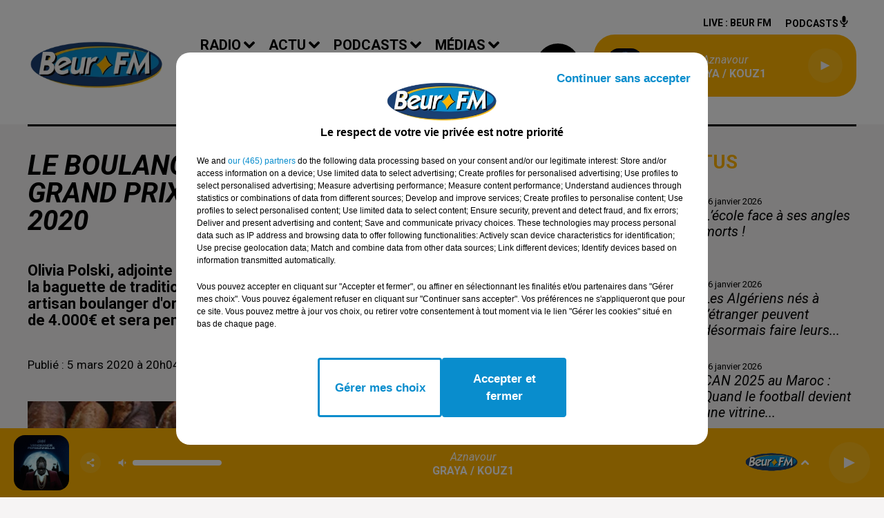

--- FILE ---
content_type: text/html; charset=utf-8
request_url: https://www.beurfm.net/news/le-boulanger-taieb-sahal-laureat-du-grand-prix-de-la-meilleure-baguette-2020-21113
body_size: 15672
content:
<!DOCTYPE html><html lang="fr"><head><meta charSet="utf-8"/><meta name="viewport" content="width=device-width,initial-scale=1.0"/><link rel="shortcut icon" type="image/x-icon" href="/favicon.ico"/><link rel="icon" type="image/x-icon" href="/favicon.ico"/><meta name="robots" content="max-snippet:-1, max-image-preview:large, max-video-preview:-1"/><script type="text/javascript" src="https://common.lesindesradios.fr/tc_LesIndesRadios_web_header.js" charSet="utf-8"></script><script type="text/javascript"> 

                    // Environment
                     var tc_vars = new Array();
                     var tc_array_events = new Array();
                     tc_vars["radio_id"] = '';
                    
                     window.tc_vars =
                      {
                        env_template: 'homepage',
                        env_work: 'PROD',
                        env_country: 'FR',
                        env_language: 'FR',
                        env_device: 'd',
                        env_currency: 'EUR',
                        // Website tree structure
                        page_name : "App load",
                        site_Id : 5608,
                        id_container : 'a5cc0b7b-4f9d-4e99-8884-ef2753293aba',
                        user_logged: 'no',
                        user_id: '',
                        user_type: '',
                        user_email: '',
                        radio_id:'',
                        id_reservation: '',
                        type_reservation: '',
                        ville_reservation: '',
                        date_reservation: '',
                        etablissement: '',
                        nom_espace: '',
                        quantite_siege: '',
                        creneau_reservation: '',
                        service_supplementaire: '',
                        unitprice_tf: '',
                        unitprice_ati: '',
                        totalprice_tf: '',
                        totalprice_ati: ''
                      };
                  
                      </script><meta name="description" content="BEUR FM : Retrouvez toute l&#x27;actualité du moment !"/><meta name="keywords" content="actualités,news,infos"/><title>Le boulanger Taïeb Sahal, lauréat du Grand prix de la meilleure baguette 2020</title><link href="https://www.beurfm.net/news/le-boulanger-taieb-sahal-laureat-du-grand-prix-de-la-meilleure-baguette-2020-21113" rel="canonical"/><meta property="twitter:title" content="Le boulanger Taïeb Sahal, lauréat du Grand prix de la meilleure baguette 2020"/><meta property="og:title" content="Le boulanger Taïeb Sahal, lauréat du Grand prix de la meilleure baguette 2020"/><meta property="og:url" content="https://www.beurfm.net/news/le-boulanger-taieb-sahal-laureat-du-grand-prix-de-la-meilleure-baguette-2020-21113"/><meta property="og:description" content="Olivia Polski, adjointe à la Maire de Paris, a présidé ce jeudi le jury du Grand prix de la baguette de tradition française. Le lauréat 2020 est Monsieur Taieb SAHAL, artisan boulanger d&#x27;origine tunisienne du 17ème arrondissement. Il recevra un prix de 4.000€ et sera pendant un an le fournisseur officiel du Palais de l&#x27;Élysée."/><meta property="twitter:description" content="Olivia Polski, adjointe à la Maire de Paris, a présidé ce jeudi le jury du Grand prix de la baguette de tradition française. Le lauréat 2020 est Monsieur Taieb SAHAL, artisan boulanger d&#x27;origine tunisienne du 17ème arrondissement. Il recevra un prix de 4.000€ et sera pendant un an le fournisseur officiel du Palais de l&#x27;Élysée."/><meta property="twitter:card" content="summary"/><meta property="og:type" content="article"/><meta property="twitter:image:alt" content=""/><meta property="og:image:alt" content=""/><meta property="twitter:image" content="https://medias.lesindesradios.fr/t:app(web)/t:r(unknown)/filters:format(jpeg)/radios/beurfm/importrk/news/original/5e6213714dc322.45051200.jpg"/><meta property="og:image" content="https://medias.lesindesradios.fr/t:app(web)/t:r(unknown)/filters:format(jpeg)/radios/beurfm/importrk/news/original/5e6213714dc322.45051200.jpg"/><meta name="og:image:width" content="549"/><meta name="next-head-count" content="17"/><style><meta name="google-site-verification" content="qtgXe08ecOBIvGCT8OeCY8SwqKVCFh05uB2vMFlTP6c" /></style><link rel="stylesheet" type="text/css" href="/css/Statics2.css"/><link rel="stylesheet" type="text/css" href="/css/swiper-bundle.min.css"/><link href="/dynamics/8c3ppd0pe/styles.css" rel="stylesheet" media="all"/><script>var apidata = {"radio":{"alias":"beurfm","atId":628558,"background":null,"favicon":"https://bocir-medias-prod.s3.fr-par.scw.cloud/radios/beurfm/images/favicon.ico","fixedPlayer":false,"id":"ImVpS4HZA3","logoPosition":"left","maintenance":false,"metaDescription":"Beur FM","name":"BEUR FM","neoWinnerData":null,"pages":{"archive":"hfylR6jwdY","lateralMenu":null,"playerExterne":null,"siteMap":"OK1eVBxo6Y"},"playerPosition":["header","footer"],"primaryHost":"www.beurfm.net","radioFooterLogo":"https://bocir-medias-prod.s3.fr-par.scw.cloud/radios/beurfm/images/footerLogo.png","radioLogo":"https://bocir-medias-prod.s3.fr-par.scw.cloud/radios/beurfm/images/logo.png","robotsUrl":"https://www.beurfm.net/sitemap.xml\n","structure":{"header":{"logo":"left","menuHasRadios":null,"menuSide":"left","minimized":{"active":true,"onScroll":true},"sticky":true},"player":{"bottom":{"active":true,"hasBroadcast":false,"hideOnScroll":null,"sticky":true},"externalParameters":null,"hasDetails":false,"top":{"active":true,"simpleButtons":null}},"radioGroup":null,"rossel":null},"theme":{"blockTitleFont":null,"darkColors":{"background":"#000000","muted":"#ffffff","text":"#ffffff"},"darkMode":false,"fontSizes":{"desktop":{"blockTitle":"2.6rem","chapo":"2.6rem","title":"6rem"},"mobile":{"blockTitle":"2.8rem","chapo":"2.6rem","title":"3.8rem"}},"footer":{"footerRadiosColor":null,"mainMenu":{"font":"roboto","fontSizes":{"desktop":"2rem","mobile":"2rem"},"italic":false,"menuColor":{"activeColor":"#000000","arrowColor":"#000000","hoverColor":"#ffffff","mainColor":"#FFB400"}},"secondMenu":{"font":"roboto","fontSizes":{"desktop":"1.5rem","mobile":"1.5rem"},"italic":false,"menuColor":{"activeColor":null,"arrowColor":null,"hoverColor":"#000000","mainColor":"#ffffff"}}},"footerColors":{"background":"#000000","muted":"#ffb400","text":"#ffffff"},"header":{"color":"#ffffff","menu":{"font":"roboto","fontSizes":{"desktop":"2rem","mobile":"2rem"},"italic":false,"menuColor":{"activeColor":"#000000","arrowColor":"#000000","hoverColor":"#000000","mainColor":"#000000"}},"splitLine":{"active":true,"color":"#000000","fullWidth":null}},"homepageFontSizes":null,"italicTitles":true,"lightColors":{"background":"#f6f4f4","muted":"#000000","text":"#000000"},"mainColor":"#000000","mainFont":"roboto","player":{"artistParameters":{"color":"#ffffff","font":"roboto","fontSize":"1.6rem"},"bar":{"color":"#ffffff","opacity":100},"mainColor":"#FFB400","titleParameters":{"color":"#ffffff","font":"roboto","fontSize":"1.4rem"}},"readMore":null,"readMoreFont":null,"rossel":null,"separators":null,"thumbnailBadgeFont":null,"thumbnailChipColor":null,"thumbnailResumeFont":null,"titlesFont":"roboto","titlesFontHomepage":null,"useMainColorForTitles":false},"timeZone":"Europe/Paris","titreSite":"Beur FM, bien plus qu'une radio ! Ecouter la radio en direct, podcasts, vidéos, actualité...","ts":"8c3ppd0pe","urls":{"appstore":"https://itunes.apple.com/fr/app/beur-fm/id1363090829?mt=8","facebook":"https://www.facebook.com/BeurFMOfficiel/","instagram":"https://www.instagram.com/beurfm_officiel/","playstore":"https://play.google.com/store/apps/details?id=com.audionowdigital.player.beurfm","twitter":"https://twitter.com/Beurfm","youtube":"https://www.youtube.com/user/beurfm"}},"menuMain":{"id":"c1UK6pF0fh","items":[{"id":"4iN2e0HF1o","label":"Magic Box","parentId":"LbCmQW0Wr4","target":"/jeux/magic-box"},{"id":"kJahdXLUsX","label":"La Matinale","parentId":"tpyvD4BhM5","target":"/pdocasts/la-matinale/1"},{"id":"RaAXf4vmUt","label":"A la une","parentId":"sOpDJX8p8r","target":"/actualites/a-la-une"},{"id":"vFFUgdQGn9","label":"Vidéos","parentId":"a9XepB4aXf","target":"/videos"},{"id":"VjQNiVZiEa","label":"Emissions","parentId":"c7dSVIw6W8","target":"/emissions"},{"id":"9yTKGjNAnc","label":"Equipe","parentId":"c7dSVIw6W8","target":"/equipe"},{"id":"e2t5sucmNq","label":"Algérie","parentId":"sOpDJX8p8r","target":"/actualites/algerie"},{"id":"JBeJXJfnsc","label":"Cliquez et gagnez","parentId":"LbCmQW0Wr4","target":"/jeux/cliquez-et-gagnez"},{"id":"yMkv4wqAGU","label":"Podcasts","parentId":"a9XepB4aXf","target":"/pdocasts/1"},{"id":"yn4Rk1sEyJ","label":"AVS","parentId":"tpyvD4BhM5","target":"/pdocasts/avs/1"},{"id":"90c6PVUFvG","label":"Happy Beur","parentId":"tpyvD4BhM5","target":"/pdocasts/happy-beur/1"},{"id":"hdTQWuvYHY","label":"Fréquences","parentId":"c7dSVIw6W8","target":"/frequences"},{"id":"PBO7uvl0GB","label":"Facebook","parentId":"a9XepB4aXf","target":"https://www.facebook.com/BeurFMOfficiel/"},{"id":"UpZfu6Eaax","label":"Maroc","parentId":"sOpDJX8p8r","target":"/actualites/maroc"},{"id":"Ac04RoMjBJ","label":"Tunisie","parentId":"sOpDJX8p8r","target":"/actualites/tunisie"},{"id":"G58cfT69Ud","label":"Titres diffusés","parentId":"c7dSVIw6W8","target":"/ckoi"},{"id":"RY0OwIYdfC","label":"YouTube","parentId":"a9XepB4aXf","target":"https://www.youtube.com/user/beurfm"},{"id":"tM7XZzWbEW","label":"Les Zinformés","parentId":"tpyvD4BhM5","target":"/pdocasts/les-zinformes/1"},{"id":"8IOs7HRrEz","label":"Sport","parentId":"sOpDJX8p8r","target":"/actualites/sport"},{"id":"PyTlgpZ05D","label":"Time Sport","parentId":"tpyvD4BhM5","target":"/pdocasts/time-sports/1"},{"id":"SpnmeHsVKY","label":"Instagram","parentId":"a9XepB4aXf","target":"https://www.instagram.com/beurfm_officiel/"},{"id":"NEP5Zl165z","label":"Twitter","parentId":"a9XepB4aXf","target":"https://twitter.com/beurfm"},{"id":"OlKgjZzeRP","label":"L'Islam au Présent","parentId":"tpyvD4BhM5","target":"/pdocasts/l-islam-au-present/1"},{"id":"PFk78729c1","label":"Cinéma","parentId":"sOpDJX8p8r","target":"/actualites/cinema"},{"id":"S12i7hCc1W","label":"Cuisine","parentId":"sOpDJX8p8r","target":"/actualites/cuisine"},{"id":"XwBuAkgzBg","label":"C'est Tout Droit","parentId":"tpyvD4BhM5","target":"/pdocasts/c-est-tout-droit/1"},{"id":"c7dSVIw6W8","label":"Radio","parentId":null,"target":"/emissions"},{"id":"NDY7mFqiO2","label":"Musique","parentId":"sOpDJX8p8r","target":"/actualites/musique"},{"id":"qJCBhRvuKY","label":"Voix au Chapitre","parentId":"tpyvD4BhM5","target":"/pdocasts/voix-au-chapitre/1"},{"id":"pacNav8Ixr","label":"Pronostics hippiques","parentId":"sOpDJX8p8r","target":"/actualites/pronostics-hippiques"},{"id":"sOpDJX8p8r","label":"Actu","parentId":null,"target":"/actualites/a-la-une"},{"id":"gx9Y9la3o9","label":"Studio B","parentId":"tpyvD4BhM5","target":"/pdocasts/studio-b/1"},{"id":"tpyvD4BhM5","label":"Podcasts","parentId":null,"target":"/pdocasts"},{"id":"a9XepB4aXf","label":"Médias","parentId":null,"target":"/videos/1"},{"id":"mE5lHjOcwr","label":"Awal Tamazgha","parentId":"tpyvD4BhM5","target":"/pdocasts/awal-tamazgha/1"},{"id":"LbCmQW0Wr4","label":"Jeux","parentId":null,"target":"/jeux/magic-box"},{"id":"GeQYIQe7cu","label":"Contact","parentId":null,"target":"/contact"},{"id":"NXRASrSwhu","label":"Les Grands Témoins","parentId":"tpyvD4BhM5","target":"/pdocasts/les-grands-temoins/1"},{"id":"cX8fEHkeQ7","label":"Fou de Sport","parentId":"tpyvD4BhM5","target":"/pdocasts/fou-de-sport/1"},{"id":"4exASl09r2","label":"L'inspiration au coeur","parentId":"tpyvD4BhM5","target":"/l-inspiration-au-coeur/1"}],"menuType":"MAIN"},"menuFooter":{"id":"tzRM4dVpVa","items":[{"id":"uMATHnHwFs","label":"Mentions légales","parentId":null,"target":"/mentions-legales"},{"id":"ZkKOOp6WjU","label":"Conditions Générales d'Utilisation","parentId":null,"target":"/conditions-generales-d-utilisation"},{"id":"C2gv3hmicZ","label":"Politique de confidentialité","parentId":null,"target":"/politique-de-confidentialite"},{"id":"cMh7yXecjB","label":"Politique Cookies","parentId":null,"target":"/politique-cookies"},{"id":"Mi0MnKxBR3","label":"Gestion des cookies","parentId":null,"target":"javascript:tC.privacy.showPrivacyCenter()"},{"id":"bQn9tdVYG1","label":"Plan du site","parentId":null,"target":"/plan-du-site"}],"menuType":"FOOTER"},"mode":"light","ENDPOINT":"/graphql","zones":[{"group":null,"id":"JMThV1WPb9","label":"BEUR FM","stream":{"altCover":null,"bd":"https://streams.lesindesradios.fr/play/radios/beurfm/GdKsvBx54q/any/60/rj70j.iouesbi4adpAOMjwiwvpTKHOt%2FuHegWek00zStowYVw%3D?format=sd","displayOnWebsite":true,"geofootprint":"49.44582378168691 1.827602832031232, 48.42830598868542 1.476040332031232, 48.242069580805996 2.607632128906232, 48.548449508761664 3.321743457031232, 49.27409329454004 3.294277636718732, 49.44582378168691 1.827602832031232","hasStartOver":false,"hd":"https://streams.lesindesradios.fr/play/radios/beurfm/GdKsvBx54q/any/60/rj70j.iouesbi4adpAOMjwiwvpTKHOt%2FuHegWek00zStowYVw%3D?format=hd","hls":"https://streams.lesindesradios.fr/play/radios/beurfm/GdKsvBx54q/any/60/rj70j.iouesbi4adpAOMjwiwvpTKHOt%2FuHegWek00zStowYVw%3D?format=hls","id":"GdKsvBx54q","idMds":"2174546520932614189","imageUrl":"https://bocir-medias-prod.s3.fr-par.scw.cloud/radios/beurfm/radiostream/GdKsvBx54q/vignette.png","label":"BEUR FM","parentId":null,"streamFormat":"Hd","type":"RADIO"}}],"webradios":[],"radiostreams":[{"altCover":null,"bd":"https://streams.lesindesradios.fr/play/radios/beurfm/GdKsvBx54q/any/60/rj70j.iouesbi4adpAOMjwiwvpTKHOt%2FuHegWek00zStowYVw%3D?format=sd","displayOnWebsite":true,"geofootprint":"49.44582378168691 1.827602832031232, 48.42830598868542 1.476040332031232, 48.242069580805996 2.607632128906232, 48.548449508761664 3.321743457031232, 49.27409329454004 3.294277636718732, 49.44582378168691 1.827602832031232","hasStartOver":false,"hd":"https://streams.lesindesradios.fr/play/radios/beurfm/GdKsvBx54q/any/60/rj70j.iouesbi4adpAOMjwiwvpTKHOt%2FuHegWek00zStowYVw%3D?format=hd","hls":"https://streams.lesindesradios.fr/play/radios/beurfm/GdKsvBx54q/any/60/rj70j.iouesbi4adpAOMjwiwvpTKHOt%2FuHegWek00zStowYVw%3D?format=hls","id":"GdKsvBx54q","idMds":"2174546520932614189","imageUrl":"https://bocir-medias-prod.s3.fr-par.scw.cloud/radios/beurfm/radiostream/GdKsvBx54q/vignette.png","label":"BEUR FM","parentId":null,"streamFormat":"Hd","type":"RADIO"}],"podcastsLink":"/page/les-podcasts-4","images":{"from":["https://bocir-prod-bucket","https://bocir-medias-prod"],"to":"https://medias.lesindesradios.fr"},"taggingData":{"radioIdCmp":628558,"headerCmp":"https://common.lesindesradios.fr/tc_LesIndesRadios_web_header.js","bodyCmp":"https://common.lesindesradios.fr/tc_LesIndesRadios_web_body.js","scriptCmp":null},"eventTypes":[{"id":"2vrkFGibaz","name":"Festival"},{"id":"aJ12q7gGN4","name":"Salon/Foire"},{"id":"AnrKnnsvFK","name":"Matchs Sportifs"},{"id":"bSfTbDV5PT","name":"Autre"},{"id":"CSGjqBRjRT","name":"Sport"},{"id":"F8vnMfo2w0","name":"Loto"},{"id":"fHL3OXAeKc","name":"Théâtre"},{"id":"h6QtWFmvTg","name":"Exposition"},{"id":"iZLWZswuHl","name":"Rallies"},{"id":"kd5nt1GhGw","name":"Kermesse"},{"id":"Ktk85c2Pgt","name":"Fête"},{"id":"kVSs4cI5Qv","name":"Défilé de mode"},{"id":"Nbyg2ko8dZ","name":"Brocante"},{"id":"nKvE4LPZvK","name":"Ateliers"},{"id":"oexf66jvgE","name":"Foires"},{"id":"r5ifJ78YOQ","name":"Concert"},{"id":"UGyjJA4qz1","name":"Courses pédestres"},{"id":"wk9Yu07DfH","name":"Conférences"}]};
</script><noscript data-n-css=""></noscript><script defer="" nomodule="" src="/_next/static/chunks/polyfills-c67a75d1b6f99dc8.js"></script><script src="/_next/static/chunks/webpack-74d3eef7a263d7ef.js" defer=""></script><script src="/_next/static/chunks/framework-03cd576e71e4cd66.js" defer=""></script><script src="/_next/static/chunks/main-d2ba44903cd47711.js" defer=""></script><script src="/_next/static/chunks/pages/_app-5f12e306fee38723.js" defer=""></script><script src="/_next/static/chunks/pages/%5B%5B...proxy+%5D%5D-7891cb9699c51b1e.js" defer=""></script><script src="/_next/static/b9FTfb_5NFVITgSEsAIsy/_buildManifest.js" defer=""></script><script src="/_next/static/b9FTfb_5NFVITgSEsAIsy/_ssgManifest.js" defer=""></script></head><body class="mode--light"><iframe id="iframe-connect" style="display:none"></iframe><script type="text/javascript"> 
                    // Environment
                     var tc_vars = new Array();
                     tc_vars["radio_id"] = '';
                   </script><div id="__next"><div class="Global media-max-height-lg"><header class="Header  bg--header 
    
    HasPlayerFixed
    
    HasSeparator
    IsFixed
    
    
    
    
    
    
    
    HasPlayer
    
  " id="Header"><div class="container"><div class="HeaderContainer "><a class="HeaderLogo" href="/"><span class="logo" style="cursor:pointer"><img src="https://medias.lesindesradios.fr/t:app(web)/t:r(unknown)/fit-in/300x2000/filters:format(webp)/filters:quality(100)/radios/beurfm/images/logo.png" alt="logo"/></span></a><div class="HeaderToggler"><button type="button" class="btn"><i class="icon"><svg version="1.1" xmlns="http://www.w3.org/2000/svg" xmlns:xlink="http://www.w3.org/1999/xlink" class="menu" x="0px" y="0px" viewBox="0 0 20 20" xml:space="preserve"><path d="M0,16v-2h20v2H0z M0,11V9h20v2H0z M0,6V4h20v2H0z"></path></svg></i></button></div><div class="HeaderNavContainer" id="HeaderNavContainer"><div class="" style="display:flex;flex:1 1 1px;flex-direction:column"><nav class="HeaderNav"><div class="MenuTop"><div class="isNotMobile "><div class="collapseHeader "><ul class="nav"><li class="nav-item dropdown "><a href="/emissions" class="dropdown-toggle nav-link"> <!-- -->Radio</a><div class="dropdown-menu  "><a class="dropdown-item" href="/emissions">Emissions</a><a class="dropdown-item" href="/equipe">Equipe</a><a class="dropdown-item" href="/frequences">Fréquences</a><a class="dropdown-item" href="/ckoi">Titres diffusés</a></div></li><li class="nav-item dropdown "><a href="/actualites/a-la-une" class="dropdown-toggle nav-link"> <!-- -->Actu</a><div class="dropdown-menu  "><a class="dropdown-item" href="/actualites/a-la-une">A la une</a><a class="dropdown-item" href="/actualites/algerie">Algérie</a><a class="dropdown-item" href="/actualites/maroc">Maroc</a><a class="dropdown-item" href="/actualites/tunisie">Tunisie</a><a class="dropdown-item" href="/actualites/sport">Sport</a><a class="dropdown-item" href="/actualites/cinema">Cinéma</a><a class="dropdown-item" href="/actualites/cuisine">Cuisine</a><a class="dropdown-item" href="/actualites/musique">Musique</a><a class="dropdown-item" href="/actualites/pronostics-hippiques">Pronostics hippiques</a></div></li><li class="nav-item dropdown "><a href="/pdocasts" class="dropdown-toggle nav-link"> <!-- -->Podcasts</a><div class="dropdown-menu  "><a class="dropdown-item" href="/pdocasts/la-matinale/1">La Matinale</a><a class="dropdown-item" href="/pdocasts/avs/1">AVS</a><a class="dropdown-item" href="/pdocasts/happy-beur/1">Happy Beur</a><a class="dropdown-item" href="/pdocasts/les-zinformes/1">Les Zinformés</a><a class="dropdown-item" href="/pdocasts/time-sports/1">Time Sport</a><a class="dropdown-item" href="/pdocasts/l-islam-au-present/1">L&#x27;Islam au Présent</a><a class="dropdown-item" href="/pdocasts/c-est-tout-droit/1">C&#x27;est Tout Droit</a><a class="dropdown-item" href="/pdocasts/voix-au-chapitre/1">Voix au Chapitre</a><a class="dropdown-item" href="/pdocasts/studio-b/1">Studio B</a><a class="dropdown-item" href="/pdocasts/awal-tamazgha/1">Awal Tamazgha</a><a class="dropdown-item" href="/pdocasts/les-grands-temoins/1">Les Grands Témoins</a><a class="dropdown-item" href="/pdocasts/fou-de-sport/1">Fou de Sport</a><a class="dropdown-item" href="/l-inspiration-au-coeur/1">L&#x27;inspiration au coeur</a></div></li><li class="nav-item dropdown "><a href="/videos/1" class="dropdown-toggle nav-link"> <!-- -->Médias</a><div class="dropdown-menu  "><a class="dropdown-item" href="/videos">Vidéos</a><a class="dropdown-item" href="/pdocasts/1">Podcasts</a><a class="dropdown-item" href="https://www.facebook.com/BeurFMOfficiel/">Facebook</a><a class="dropdown-item" href="https://www.youtube.com/user/beurfm">YouTube</a><a class="dropdown-item" href="https://www.instagram.com/beurfm_officiel/">Instagram</a><a class="dropdown-item" href="https://twitter.com/beurfm">Twitter</a></div></li><li class="nav-item dropdown "><a href="/jeux/magic-box" class="dropdown-toggle nav-link"> <!-- -->Jeux</a><div class="dropdown-menu  "><a class="dropdown-item" href="/jeux/magic-box">Magic Box</a><a class="dropdown-item" href="/jeux/cliquez-et-gagnez">Cliquez et gagnez</a></div></li><li class="nav-item "><a class="nav-link" href="/contact"> <!-- -->Contact</a></li></ul></div></div></div></nav></div></div><div class="HeaderSearch"><a class="btn 
  
   " aria-label="Rechercher" href="/recherche"><i class="icon"><svg version="1.1" xmlns="http://www.w3.org/2000/svg" xmlns:xlink="http://www.w3.org/1999/xlink" class="search" x="0px" y="0px" viewBox="0 0 20 20" xml:space="preserve"><path d="M17.8,16.4l-2.1-2.1c0,0,0,0-0.1,0c2.1-2.7,1.9-6.7-0.6-9.1c-2.7-2.7-7.2-2.7-9.9,0c-2.7,2.7-2.7,7.2,0,9.9 C6.4,16.3,8.1,17,10,17c1.5,0,3-0.5,4.2-1.4c0,0,0,0,0,0.1l2.1,2.1c0.4,0.4,1,0.4,1.4,0C18.2,17.4,18.2,16.8,17.8,16.4z M5.8,14.2 c-2.3-2.3-2.3-6.1,0-8.5c2.3-2.3,6.1-2.3,8.5,0c2.3,2.3,2.3,6.1,0,8.5C13.1,15.4,11.6,16,10,16C8.4,16,6.9,15.4,5.8,14.2z"></path></svg></i></a></div><div class="HeaderAside"><nav class="HeaderSources"><ul class="nav"><li class="nav-item "><a class="nav-link" href="/news/le-boulanger-taieb-sahal-laureat-du-grand-prix-de-la-meilleure-baguette-2020-21113#">Live : <!-- --> <!-- -->BEUR FM</a></li><li class="nav-item "><a class="nav-link" href="/page/les-podcasts-4"> <!-- -->Podcasts<i class="icon"><svg version="1.1" xmlns="http://www.w3.org/2000/svg" xmlns:xlink="http://www.w3.org/1999/xlink" class="podcast" x="0px" y="0px" viewBox="0 0 20 20" xml:space="preserve"><path d="M11,15.9C11,15.9,11,16,11,15.9l0,2.1h1c0.6,0,1,0.4,1,1s-0.4,1-1,1H8c-0.6,0-1-0.4-1-1s0.4-1,1-1h1v-2 c0,0,0-0.1,0-0.1C5.6,15.4,3,12.5,3,9c0-0.6,0.4-1,1-1s1,0.4,1,1c0,2.8,2.2,5,5,5s5-2.2,5-5c0-0.6,0.4-1,1-1s1,0.4,1,1 C17,12.5,14.4,15.4,11,15.9z M10,12c1.7,0,3-1.3,3-3V3c0-1.7-1.3-3-3-3S7,1.3,7,3v6C7,10.7,8.3,12,10,12z"></path></svg></i></a></li></ul></nav><div class="block bg--player Player PlayerSmall"></div></div></div></div></header><main class="Main"><script type="application/ld+json">{"@context":"http://schema.org","@type":"NewsArticle","mainEntityOfPage":{"@type":"WebPage","@id":"https://google.com/article"},"headline":"Le boulanger Taïeb Sahal, lauréat du Grand prix de la meilleure baguette 2020","datePublished":"2020-03-05T19:04:00.000Z","publisher":{"@type":"Organization","name":"BEUR FM","logo":{"@type":"ImageObject","url":"https://bocir-medias-prod.s3.fr-par.scw.cloud/radios/beurfm/images/logo.png"}},"author":{"@type":"Organization","name":"BEUR FM"},"image":["https://bocir-medias-prod.s3.fr-par.scw.cloud/radios/beurfm/importrk/news/carre/5e6213714dc322.45051200.jpg"]}</script><div id="PlayerDetailsOverlay" class="PlayerDetailsOverlay hidden"></div><section class="section bg--section-light CONTENT" id="section0"><div class="container"><div class="row"><div class="col col-10 col-md-7"><h1 id="titre" class="h1 block title">Le boulanger Taïeb Sahal, lauréat du Grand prix de la meilleure baguette 2020</h1><h2 class="block lead" id="chapo" style="white-space:pre-line">Olivia Polski, adjointe à la Maire de Paris, a présidé ce jeudi le jury du Grand prix de la baguette de tradition française. Le lauréat 2020 est Monsieur Taieb SAHAL, artisan boulanger d&#x27;origine tunisienne du 17ème arrondissement. Il recevra un prix de 4.000€ et sera pendant un an le fournisseur officiel du Palais de l&#x27;Élysée.</h2><div class="block date" style="display:flex;flex-direction:column;color:#000000" id="dateEtAuteur"><p class="block date" id="dateEtAuteur">Publié : 5 mars 2020 à 20h04  par Manuel Mariani  </p></div><div class="block paragraph" style="display:flex;flex-direction:column"><figure id="imagePrincipale" class="media" style="align-items:center;justify-content:center"><img class="" src="https://medias.lesindesradios.fr/t:app(web)/t:r(unknown)/fit-in/1100x2000/filters:format(webp)/radios/beurfm/importrk/news/original/5e6213714dc322.45051200.jpg" alt="BEUR FM"/></figure><div style="margin-top:0"><div class="media-credit">Crédit : <!-- -->D.R.</div></div></div><div id="paragraphe_import" class="block paragraph"><script>window.blocparagraphe_import=true;</script> <p>Pour son 27e anniversaire, le Grand prix de la Baguette de tradition fran&ccedil;aise de la Ville de Paris, est d&eacute;cern&eacute; &agrave; Monsieur Taieb SAHAL, artisan boulanger-p&acirc;tissier d'origine tunisienne, dont la boulangerie &laquo; Les Saveurs de Pierre Demours &raquo; est situ&eacute;e au 13, rue Pierre Demours dans le 17e arrondissement.</p>
<p>Sur les 210 baguettes d&eacute;pos&eacute;es le matin m&ecirc;me, celle propos&eacute;e par le laur&eacute;at a su se d&eacute;marquer et convaincre un jury pr&eacute;sid&eacute; par Olivia Polski, adjointe &agrave; la Maire de Paris charg&eacute;e du Commerce et de l&rsquo;Artisanat et compos&eacute; de professionnels et de 6 Parisiennes et Parisiens. Parmi les crit&egrave;res retenus : l&rsquo;aspect du produit, la qualit&eacute; de sa cuisson, la consistance de la mie, son odeur et bien s&ucirc;r son go&ucirc;t.</p>
<p>Taieb SAHAL remporte une dotation de 4.000&euro;. Il aura &eacute;galement l&rsquo;honneur, pendant un an, d&rsquo;&ecirc;tre l&rsquo;artisan boulanger qui fournira officiellement les cuisines du Chef Guillaume Gomez, au Palais de l&rsquo;&Eacute;lys&eacute;e.</p>
<p>&Agrave; l&rsquo;issue du jury, les baguettes non consomm&eacute;es ont &eacute;t&eacute; donn&eacute;es &agrave; l&rsquo;association Aurore au profit des personnes sans-abri.</p>
<p><strong>Le palmar&egrave;s des 10 meilleurs artisans-boulangers de la comp&eacute;tition :</strong></p>
<p>1 - Taieb SAHAL &ndash; Les saveurs de Pierre Demours &ndash; 13, rue Pierre Demours 17e<br />2 - Baptiste LEUCA &ndash; L&rsquo;essentiel Mouffetard &ndash; 2, rue Mouffetard 5e<br />3 - Liman TIGANI &ndash; Boulangerie Martyrs &ndash; 10, rue des Martyrs 9e<br />4 - Laurent DEMONCY &ndash; Au 140 &ndash; 140, rue de Belleville 20e<br />5 - Anthony TEIXEIRA &ndash; Aux d&eacute;lices du Palais &ndash; 60, Boulevard Brune 14e<br />6 - Khemoussi MANSOUR &ndash; Aux d&eacute;lices de Glaci&egrave;re &ndash; 90, Bd Auguste Blanqui 13e<br />7 - Ahmed OUNISSI &ndash; Boulangerie Lorette &ndash; 2, rue de la Butte aux Cailles 13e<br />8 - Thierry GUYOT &ndash; Boulangerie Guyot &ndash; 28, rue Monge 5e<br />9 - Giovanni BIANCO &ndash; Giovanni boulangerie contemporaine - 49, rue Chardon Lagache 16e<br />10 - J&eacute;r&ocirc;me LEPARQ &ndash; Maison Leparq - 6, rue de Lourmel 15e</p></div><div style="display:flex;flex-flow:row-reverse" id="reseauxsociaux_khnakx1q0"><button type="button" class="btn 
  
   btn-sm "><i class="icon"><svg version="1.1" xmlns="http://www.w3.org/2000/svg" xmlns:xlink="http://www.w3.org/1999/xlink" class="facebook" x="0px" y="0px" viewBox="0 0 20 20" xml:space="preserve"><path d="M11.1,17v-6.4h2.1l0.3-2.5h-2.5V6.5c0-0.7,0.2-1.2,1.2-1.2h1.3V3.1C13,3,12.4,3,11.7,3c-1.7-0.1-3.1,1.1-3.2,2.8 c0,0.2,0,0.3,0,0.5v1.8H6.4v2.5h2.1V17H11.1z"></path></svg></i></button><button type="button" class="btn 
  
   btn-sm "><i class="icon"><svg version="1.1" xmlns="http://www.w3.org/2000/svg" xmlns:xlink="http://www.w3.org/1999/xlink" class="twitter" x="0px" y="0px" viewBox="0 0 20 20" xml:space="preserve"><path d="M14.3134 2.5H16.6135L11.5884 8.85385L17.5 17.5H12.8713L9.24593 12.2562L5.09769 17.5H2.7962L8.17098 10.7038L2.5 2.5H7.24621L10.5232 7.29308L14.3134 2.5ZM13.5061 15.9769H14.7806L6.55368 3.94308H5.186L13.5061 15.9769Z"></path></svg></i></button></div></div><div class="col col-10 col-md-3 Aside"><div class="block News" id="remonteeArticles_khnakx1q1"><div class="heading 

  "><h2 class="title h2  ">Fil d&#x27;actus</h2></div><div class="row row-alt-1 grid gutters-md"><div class="col-1 col-md-1 "><a class="thumbnail d-flex " title="L’école face à ses angles morts ! " href="/l-ecole-face-a-ses-angles-morts"><figure class="media ratio--1-1" style="align-items:center;justify-content:center"><img class="" src="https://medias.lesindesradios.fr/t:app(web)/t:r(unknown)/fit-in/400x400/filters:format(webp)/medias/AeWr17FGuu/image/school_bullying_9060270_12801768568122883-format1by1.jpg" alt="L’école face à ses angles morts ! " width="1" height="1"/></figure><div class="resume"><p class="date">16 janvier 2026</p><h3 class="h3">L’école face à ses angles morts ! </h3><div class="AudioPlayer"><div class="AudioControl"></div><div class="AudioProgress"></div></div></div></a></div><div class="col-1 col-md-1 "><a class="thumbnail d-flex " title="Les Algériens nés à l’étranger peuvent désormais faire leurs..." href="/les-algeriens-nes-a-l-etranger-peuvent-desormais-faire-leurs-demarches-en-mairie"><figure class="media ratio--1-1" style="align-items:center;justify-content:center"><img class="" src="https://medias.lesindesradios.fr/t:app(web)/t:r(unknown)/fit-in/400x400/filters:format(webp)/medias/AeWr17FGuu/image/Alg_rie1715676262565-format1by1.jpeg" alt="Les Algériens nés à l’étranger peuvent désormais faire leurs..." width="1" height="1"/></figure><div class="resume"><p class="date">16 janvier 2026</p><h3 class="h3">Les Algériens nés à l’étranger peuvent désormais faire leurs...</h3><div class="AudioPlayer"><div class="AudioControl"></div><div class="AudioProgress"></div></div></div></a></div><div class="col-1 col-md-1 "><a class="thumbnail d-flex " title="CAN 2025 au Maroc : Quand le football devient une vitrine..." href="/can-2025-au-maroc-quand-le-football-devient-une-vitrine-touristique-mondiale"><figure class="media ratio--1-1" style="align-items:center;justify-content:center"><img class="" src="https://medias.lesindesradios.fr/t:app(web)/t:r(unknown)/fit-in/400x400/filters:format(webp)/medias/AeWr17FGuu/image/42e62f36_db03_468a_baa3_af50d997ddad1768558559552-format1by1.jpg" alt="CAN 2025 au Maroc : Quand le football devient une vitrine..." width="1" height="1"/></figure><div class="resume"><p class="date">16 janvier 2026</p><h3 class="h3">CAN 2025 au Maroc : Quand le football devient une vitrine...</h3><div class="AudioPlayer"><div class="AudioControl"></div><div class="AudioProgress"></div></div></div></a></div><div class="col-1 col-md-1 "><a class="thumbnail d-flex " title="Tunisie–France : Tunis et Paris affichent leur volonté d’aller plus..." href="/tunisie-france-tunis-et-paris-affichent-leur-volonte-d-aller-plus-loin"><figure class="media ratio--1-1" style="align-items:center;justify-content:center"><img class="" src="https://medias.lesindesradios.fr/t:app(web)/t:r(unknown)/fit-in/400x400/filters:format(webp)/medias/AeWr17FGuu/image/Anne_Gu_guen1743672288901-format1by1.jpg" alt="Tunisie–France : Tunis et Paris affichent leur volonté d’aller plus..." width="1" height="1"/></figure><div class="resume"><p class="date">16 janvier 2026</p><h3 class="h3">Tunisie–France : Tunis et Paris affichent leur volonté d’aller plus...</h3><div class="AudioPlayer"><div class="AudioControl"></div><div class="AudioProgress"></div></div></div></a></div><div class="col-1 col-md-1 "><a class="thumbnail d-flex " title="Hakimi, Salah, Mané, Osimhen : Une soirée pour entrer dans..." href="/hakimi-salah-mane-osimhen-une-soiree-pour-entrer-dans-l-histoire-de-la-can"><figure class="media ratio--1-1" style="align-items:center;justify-content:center"><img class="" src="https://medias.lesindesradios.fr/t:app(web)/t:r(unknown)/fit-in/400x400/filters:format(webp)/medias/AeWr17FGuu/image/CAN_20251695822084245-format1by1.jpg" alt="Hakimi, Salah, Mané, Osimhen : Une soirée pour entrer dans..." width="1" height="1"/></figure><div class="resume"><p class="date">14 janvier 2026</p><h3 class="h3">Hakimi, Salah, Mané, Osimhen : Une soirée pour entrer dans...</h3><div class="AudioPlayer"><div class="AudioControl"></div><div class="AudioProgress"></div></div></div></a></div><div class="col-1 col-md-1 "><a class="thumbnail d-flex " title="Paris et Alger se reparlent mais la fracture reste profonde !" href="/paris-et-alger-se-reparlent-mais-la-fracture-reste-profonde"><figure class="media ratio--1-1" style="align-items:center;justify-content:center"><img class="" src="https://medias.lesindesradios.fr/t:app(web)/t:r(unknown)/fit-in/400x400/filters:format(webp)/medias/AeWr17FGuu/image/St_phane_Romatet1734364512708-format1by1.jpg" alt="Paris et Alger se reparlent mais la fracture reste profonde !" width="1" height="1"/></figure><div class="resume"><p class="date">14 janvier 2026</p><h3 class="h3">Paris et Alger se reparlent mais la fracture reste profonde !</h3><div class="AudioPlayer"><div class="AudioControl"></div><div class="AudioProgress"></div></div></div></a></div></div></div><hr class="hr"/><hr class="hr hrInvisible"/></div></div></div></section></main><footer class="Footer  bg--footer  HasPlayerFixed "><section class="section undefined" id="footer"><div class="container"><a class="FooterLogo" href="/"><span class="logo"><img src="https://medias.lesindesradios.fr/t:app(web)/t:r(unknown)/filters:format(webp)/filters:quality(100)/radios/beurfm/images/footerLogo.png" alt="logo"/></span></a><nav class="FooterNav"><ul class="nav"><li class="nav-item dropdown "><a href="/emissions" class="dropdown-toggle nav-link"> <!-- -->Radio</a><div class="dropdown-menu  "><a class="dropdown-item" href="/emissions">Emissions</a><a class="dropdown-item" href="/equipe">Equipe</a><a class="dropdown-item" href="/frequences">Fréquences</a><a class="dropdown-item" href="/ckoi">Titres diffusés</a></div></li><li class="nav-item dropdown "><a href="/actualites/a-la-une" class="dropdown-toggle nav-link"> <!-- -->Actu</a><div class="dropdown-menu  "><a class="dropdown-item" href="/actualites/a-la-une">A la une</a><a class="dropdown-item" href="/actualites/algerie">Algérie</a><a class="dropdown-item" href="/actualites/maroc">Maroc</a><a class="dropdown-item" href="/actualites/tunisie">Tunisie</a><a class="dropdown-item" href="/actualites/sport">Sport</a><a class="dropdown-item" href="/actualites/cinema">Cinéma</a><a class="dropdown-item" href="/actualites/cuisine">Cuisine</a><a class="dropdown-item" href="/actualites/musique">Musique</a><a class="dropdown-item" href="/actualites/pronostics-hippiques">Pronostics hippiques</a></div></li><li class="nav-item dropdown "><a href="/pdocasts" class="dropdown-toggle nav-link"> <!-- -->Podcasts</a><div class="dropdown-menu  "><a class="dropdown-item" href="/pdocasts/la-matinale/1">La Matinale</a><a class="dropdown-item" href="/pdocasts/avs/1">AVS</a><a class="dropdown-item" href="/pdocasts/happy-beur/1">Happy Beur</a><a class="dropdown-item" href="/pdocasts/les-zinformes/1">Les Zinformés</a><a class="dropdown-item" href="/pdocasts/time-sports/1">Time Sport</a><a class="dropdown-item" href="/pdocasts/l-islam-au-present/1">L&#x27;Islam au Présent</a><a class="dropdown-item" href="/pdocasts/c-est-tout-droit/1">C&#x27;est Tout Droit</a><a class="dropdown-item" href="/pdocasts/voix-au-chapitre/1">Voix au Chapitre</a><a class="dropdown-item" href="/pdocasts/studio-b/1">Studio B</a><a class="dropdown-item" href="/pdocasts/awal-tamazgha/1">Awal Tamazgha</a><a class="dropdown-item" href="/pdocasts/les-grands-temoins/1">Les Grands Témoins</a><a class="dropdown-item" href="/pdocasts/fou-de-sport/1">Fou de Sport</a><a class="dropdown-item" href="/l-inspiration-au-coeur/1">L&#x27;inspiration au coeur</a></div></li><li class="nav-item dropdown "><a href="/videos/1" class="dropdown-toggle nav-link"> <!-- -->Médias</a><div class="dropdown-menu  "><a class="dropdown-item" href="/videos">Vidéos</a><a class="dropdown-item" href="/pdocasts/1">Podcasts</a><a class="dropdown-item" href="https://www.facebook.com/BeurFMOfficiel/">Facebook</a><a class="dropdown-item" href="https://www.youtube.com/user/beurfm">YouTube</a><a class="dropdown-item" href="https://www.instagram.com/beurfm_officiel/">Instagram</a><a class="dropdown-item" href="https://twitter.com/beurfm">Twitter</a></div></li><li class="nav-item dropdown "><a href="/jeux/magic-box" class="dropdown-toggle nav-link"> <!-- -->Jeux</a><div class="dropdown-menu  "><a class="dropdown-item" href="/jeux/magic-box">Magic Box</a><a class="dropdown-item" href="/jeux/cliquez-et-gagnez">Cliquez et gagnez</a></div></li><li class="nav-item "><a class="nav-link" href="/contact"> <!-- -->Contact</a></li></ul></nav><nav class="FooterSocial"><ul class="nav"><li class="nav-item" style="margin-right:3px"><a href="https://itunes.apple.com/fr/app/beur-fm/id1363090829?mt=8" class="btn 
   btn--light
   btn-sm " target="_blank" aria-label="Suivez-nous sur appstore"><i class="icon"><svg version="1.1" xmlns="http://www.w3.org/2000/svg" xmlns:xlink="http://www.w3.org/1999/xlink" class="apple" x="0px" y="0px" viewBox="0 0 20 20" xml:space="preserve"><path d="M15.6,13.3c-0.2,0.5-0.5,0.9-0.8,1.4c-0.3,0.4-0.6,0.8-1,1.2c-0.3,0.3-0.8,0.5-1.2,0.5 c-0.4,0-0.8-0.1-1.2-0.3c-0.4-0.2-0.8-0.3-1.2-0.3c-0.4,0-0.9,0.1-1.3,0.3c-0.3,0.2-0.7,0.3-1.1,0.3c-0.5,0-0.9-0.2-1.3-0.6 c-0.4-0.4-0.7-0.8-1-1.2c-0.5-0.7-0.8-1.4-1.1-2.1c-0.3-0.8-0.4-1.7-0.4-2.5c0-0.8,0.2-1.7,0.6-2.4C5,7,5.5,6.6,6,6.3 C6.5,6,7.1,5.8,7.7,5.8c0.5,0,0.9,0.1,1.3,0.3c0.3,0.1,0.7,0.3,1.1,0.3c0.4-0.1,0.8-0.2,1.2-0.4c0.5-0.2,1-0.3,1.6-0.3 c1.1,0,2,0.5,2.7,1.4c-1,0.5-1.6,1.6-1.6,2.7c0,0.8,0.3,1.7,1,2.2c0.3,0.3,0.6,0.5,1,0.6C15.8,12.9,15.7,13.1,15.6,13.3L15.6,13.3z M12.9,2.7c0,0.7-0.3,1.4-0.8,2c-0.5,0.7-1.3,1.1-2.2,1.1c0-0.1,0-0.2,0-0.3c0-0.7,0.3-1.4,0.8-2c0.3-0.3,0.6-0.6,1-0.7 c0.4-0.2,0.7-0.3,1.1-0.3C12.9,2.5,12.9,2.6,12.9,2.7L12.9,2.7z"></path></svg></i></a></li><li class="nav-item" style="margin-right:3px"><a href="https://www.facebook.com/BeurFMOfficiel/" class="btn 
   btn--light
   btn-sm " target="_blank" aria-label="Suivez-nous sur Facebook"><i class="icon"><svg version="1.1" xmlns="http://www.w3.org/2000/svg" xmlns:xlink="http://www.w3.org/1999/xlink" class="facebook" x="0px" y="0px" viewBox="0 0 20 20" xml:space="preserve"><path d="M11.1,17v-6.4h2.1l0.3-2.5h-2.5V6.5c0-0.7,0.2-1.2,1.2-1.2h1.3V3.1C13,3,12.4,3,11.7,3c-1.7-0.1-3.1,1.1-3.2,2.8 c0,0.2,0,0.3,0,0.5v1.8H6.4v2.5h2.1V17H11.1z"></path></svg></i></a></li><li class="nav-item" style="margin-right:3px"><a href="https://www.instagram.com/beurfm_officiel/" class="btn 
   btn--light
   btn-sm " target="_blank" aria-label="Suivez-nous sur Instagram"><i class="icon"><svg version="1.1" xmlns="http://www.w3.org/2000/svg" xmlns:xlink="http://www.w3.org/1999/xlink" class="instagram" x="0px" y="0px" viewBox="0 0 20 20" xml:space="preserve"><path d="M10.9,3c1.1,0,1.4,0,2,0c0.6,0,1.2,0.1,1.7,0.3c0.5,0.2,0.9,0.5,1.2,0.8c0.4,0.3,0.6,0.8,0.8,1.2C16.8,6,16.9,6.5,17,7.1 c0,0.7,0,0.9,0,2.4v1c0,1.5,0,1.7,0,2.4c0,0.6-0.1,1.2-0.3,1.7c-0.2,0.5-0.5,0.9-0.8,1.2c-0.3,0.4-0.8,0.6-1.2,0.8 c-0.5,0.2-1.1,0.3-1.7,0.3c-0.7,0-0.9,0-2.4,0h-1c-1.5,0-1.7,0-2.4,0c-0.6,0-1.2-0.1-1.7-0.3c-0.5-0.2-0.9-0.5-1.2-0.8 c-0.4-0.3-0.6-0.8-0.8-1.2C3.2,14,3.1,13.5,3,12.9c0-0.6,0-0.9,0-2V9.1c0-1.1,0-1.4,0-2c0-0.6,0.1-1.2,0.3-1.7 c0.2-0.5,0.5-0.9,0.8-1.2c0.3-0.4,0.8-0.6,1.2-0.8C6,3.2,6.5,3.1,7.1,3c0.6,0,0.9,0,2,0L10.9,3z M10.9,4.3H9.1c-1.1,0-1.4,0-2,0 c-0.4,0-0.9,0.1-1.3,0.2C5.6,4.7,5.3,4.8,5.1,5.1C4.8,5.3,4.7,5.6,4.5,5.9C4.4,6.3,4.3,6.7,4.3,7.2c0,0.6,0,0.9,0,2v1.7 c0,1.1,0,1.4,0,2c0,0.4,0.1,0.9,0.2,1.3c0.1,0.3,0.3,0.6,0.5,0.8c0.2,0.2,0.5,0.4,0.8,0.5c0.4,0.2,0.9,0.2,1.3,0.2c0.7,0,1,0,2.8,0 h0.2c1.6,0,1.9,0,2.6,0c0.4,0,0.9-0.1,1.3-0.2c0.3-0.1,0.6-0.3,0.8-0.5c0.2-0.2,0.4-0.5,0.5-0.8c0.2-0.4,0.2-0.9,0.2-1.3 c0-0.7,0-1,0-2.8V9.7c0-1.6,0-1.9,0-2.6c0-0.4-0.1-0.9-0.2-1.3c-0.1-0.3-0.3-0.6-0.5-0.8c-0.2-0.2-0.5-0.4-0.8-0.5 c-0.4-0.2-0.9-0.2-1.3-0.2C12.2,4.3,12,4.3,10.9,4.3L10.9,4.3z M10,6.4c2,0,3.6,1.6,3.6,3.6c0,2-1.6,3.6-3.6,3.6 c-2,0-3.6-1.6-3.6-3.6C6.4,8,8,6.4,10,6.4z M10,7.7c-1.3,0-2.3,1-2.3,2.3c0,0,0,0,0,0c0,1.3,1,2.3,2.3,2.3c0,0,0,0,0,0 c1.3,0,2.3-1,2.3-2.3c0,0,0,0,0,0C12.3,8.7,11.3,7.7,10,7.7C10,7.7,10,7.7,10,7.7z M13.7,5.4c0.5,0,0.8,0.4,0.8,0.8l0,0 c0,0.5-0.4,0.8-0.8,0.8l0,0c-0.5,0-0.8-0.4-0.8-0.8l0,0C12.9,5.8,13.3,5.4,13.7,5.4C13.7,5.4,13.7,5.4,13.7,5.4L13.7,5.4z"></path></svg></i></a></li><li class="nav-item" style="margin-right:3px"><a href="https://play.google.com/store/apps/details?id=com.audionowdigital.player.beurfm" class="btn 
   btn--light
   btn-sm " target="_blank" aria-label="Suivez-nous sur playstore"><i class="icon"><svg version="1.1" xmlns="http://www.w3.org/2000/svg" xmlns:xlink="http://www.w3.org/1999/xlink" class="android" x="0px" y="0px" viewBox="0 0 20 20" xml:space="preserve"><path d="M13.7,7.3c0.2,0,0.3,0.1,0.3,0.3V13c0,0.8-0.5,1.5-1.3,1.6h0V17c0,0.6-0.4,1-1,1c-0.5,0-1-0.4-1-1v-2.3H9.3V17 c0,0.6-0.4,1-1,1c-0.5,0-1-0.4-1-1v-2.4C6.6,14.5,6,13.8,6,13V7.7c0-0.2,0.1-0.3,0.3-0.3H13.7L13.7,7.3z M4.3,7.3c0.5,0,1,0.4,1,1 V13c0,0.6-0.4,1-1,1c-0.5,0-1-0.4-1-1V8.3C3.3,7.8,3.8,7.3,4.3,7.3z M15.7,7.3c0.5,0,1,0.4,1,1V13c0,0.6-0.4,1-1,1c-0.5,0-1-0.4-1-1 V8.3C14.7,7.8,15.1,7.3,15.7,7.3L15.7,7.3z M13.2,2.1c0.1,0.1,0.1,0.3,0,0.5l0,0l-0.8,0.8c1,0.7,1.6,1.8,1.6,3 c0,0.2-0.1,0.3-0.3,0.3H6.3C6.2,6.7,6,6.5,6,6.3l0,0c0-1.2,0.6-2.3,1.5-2.9l0,0L6.8,2.6c-0.1-0.1-0.1-0.3,0-0.5C6.9,2,7.1,2,7.2,2.1 l0,0L8.2,3c1.1-0.5,2.4-0.5,3.6,0l0,0l0.9-0.9l0,0C12.9,2,13.1,2,13.2,2.1C13.2,2.1,13.2,2.1,13.2,2.1z M8.3,4.7C8.2,4.7,8,4.8,8,5 l0,0c0,0.2,0.1,0.3,0.3,0.3c0,0,0,0,0,0c0.2,0,0.3-0.1,0.3-0.3c0,0,0,0,0,0C8.7,4.8,8.5,4.7,8.3,4.7L8.3,4.7z M11.7,4.7 c-0.2,0-0.3,0.1-0.3,0.3l0,0c0,0.2,0.1,0.3,0.3,0.3c0,0,0,0,0,0C11.9,5.3,12,5.2,12,5c0,0,0,0,0,0C12,4.8,11.8,4.7,11.7,4.7 L11.7,4.7z"></path></svg></i></a></li><li class="nav-item" style="margin-right:3px"><a href="https://twitter.com/Beurfm" class="btn 
   btn--light
   btn-sm " target="_blank" aria-label="Suivez-nous sur Twitter"><i class="icon"><svg version="1.1" xmlns="http://www.w3.org/2000/svg" xmlns:xlink="http://www.w3.org/1999/xlink" class="twitter" x="0px" y="0px" viewBox="0 0 20 20" xml:space="preserve"><path d="M14.3134 2.5H16.6135L11.5884 8.85385L17.5 17.5H12.8713L9.24593 12.2562L5.09769 17.5H2.7962L8.17098 10.7038L2.5 2.5H7.24621L10.5232 7.29308L14.3134 2.5ZM13.5061 15.9769H14.7806L6.55368 3.94308H5.186L13.5061 15.9769Z"></path></svg></i></a></li><li class="nav-item" style="margin-right:3px"><a href="https://www.youtube.com/user/beurfm" class="btn 
   btn--light
   btn-sm " target="_blank" aria-label="Suivez-nous sur YouTube"><i class="icon"><svg version="1.1" xmlns="http://www.w3.org/2000/svg" xmlns:xlink="http://www.w3.org/1999/xlink" class="youtube" x="0px" y="0px" viewBox="0 0 20 20" xml:space="preserve"><path d="M17.5,6.2c-0.2-0.7-0.7-1.2-1.4-1.4C14.9,4.5,10,4.5,10,4.5s-4.9,0-6.1,0.3C3.2,5,2.7,5.6,2.5,6.2C2.2,7.5,2.2,10,2.2,10 s0,2.5,0.3,3.8c0.2,0.7,0.7,1.2,1.4,1.4c1.2,0.3,6.1,0.3,6.1,0.3s4.9,0,6.1-0.3c0.7-0.2,1.2-0.7,1.4-1.4c0.3-1.2,0.3-3.8,0.3-3.8 S17.8,7.5,17.5,6.2z M8.4,12.3V7.7l4.1,2.3L8.4,12.3z"></path></svg></i></a></li></ul></nav><div class="FooterPlayer"></div><nav class="FooterLegal"><ul class="nav"><li class="nav-item "><a class="nav-link" href="/mentions-legales"> <!-- -->Mentions légales</a></li><li class="nav-item "><a class="nav-link" href="/conditions-generales-d-utilisation"> <!-- -->Conditions Générales d&#x27;Utilisation</a></li><li class="nav-item "><a class="nav-link" href="/politique-de-confidentialite"> <!-- -->Politique de confidentialité</a></li><li class="nav-item "><a class="nav-link" href="/politique-cookies"> <!-- -->Politique Cookies</a></li><li class="nav-item "><a class="nav-link" href="javascript:tC.privacy.showPrivacyCenter()"> <!-- -->Gestion des cookies</a></li><li class="nav-item "><a class="nav-link" href="/plan-du-site"> <!-- -->Plan du site</a></li></ul></nav></div></section></footer><svg class="ClipPath"><clipPath id="chevron" clipPathUnits="objectBoundingBox"><path d="M0.976,0.114 L0.928,0.038 C0.911,0.013,0.892,0,0.87,0 C0.847,0,0.828,0.013,0.812,0.038 L0.5,0.533 L0.188,0.038 C0.172,0.013,0.153,0,0.13,0 C0.108,0,0.089,0.013,0.072,0.038 L0.024,0.114 C0.008,0.14,0,0.171,0,0.207 C0,0.243,0.008,0.274,0.024,0.298 L0.442,0.961 C0.458,0.987,0.477,1,0.5,1 C0.523,1,0.542,0.987,0.558,0.961 L0.976,0.298 C0.992,0.273,1,0.243,1,0.207 C1,0.171,0.992,0.141,0.976,0.114"></path></clipPath></svg></div></div><script id="__NEXT_DATA__" type="application/json">{"props":{"pageProps":{"page":{"__typename":"Page","canonical":"https://www.beurfm.net/news/le-boulanger-taieb-sahal-laureat-du-grand-prix-de-la-meilleure-baguette-2020-21113","category":null,"categoryId":null,"createdBy":"Manuel Mariani","doNotAmp":null,"doNotIndex":false,"doNotIndexGoogle":false,"id":"QcWLosDmL4","name":"Le boulanger Taïeb Sahal, lauréat du Grand prix de la meilleure baguette 2020","pageContent":{"__typename":"PageContent","blocsData":"{\"titre\":{\"content\":\"Le boulanger Taïeb Sahal, lauréat du Grand prix de la meilleure baguette 2020\"},\"category\":{\"categoryIds\":[\"RR4pnu9Cke\",\"qWxuUDxEpz\"]},\"chapo\":{\"content\":\"Olivia Polski, adjointe à la Maire de Paris, a présidé ce jeudi le jury du Grand prix de la baguette de tradition française. Le lauréat 2020 est Monsieur Taieb SAHAL, artisan boulanger d'origine tunisienne du 17ème arrondissement. Il recevra un prix de 4.000€ et sera pendant un an le fournisseur officiel du Palais de l'Élysée.\"},\"imagePrincipale\":{\"mediaId\":\"OhsEmYgXJC\",\"afficherDescription\":false,\"afficherCreditLegende\":true,\"formatImage\":\"original\"},\"dateEtAuteur\":{\"authorFirstName\":\"Manuel Mariani\",\"authorLastName\":\"\"},\"remonteeArticles_khnakx1q1\":{\"categoryIds\":[\"qWxuUDxEpz\"],\"linkType\":\"reference\"},\"corps\":{\"blocsData\":{\"paragraphe_import\":{\"content\":\"\u003cp\u003ePour son 27e anniversaire, le Grand prix de la Baguette de tradition fran\u0026ccedil;aise de la Ville de Paris, est d\u0026eacute;cern\u0026eacute; \u0026agrave; Monsieur Taieb SAHAL, artisan boulanger-p\u0026acirc;tissier d'origine tunisienne, dont la boulangerie \u0026laquo; Les Saveurs de Pierre Demours \u0026raquo; est situ\u0026eacute;e au 13, rue Pierre Demours dans le 17e arrondissement.\u003c/p\u003e\\r\\n\u003cp\u003eSur les 210 baguettes d\u0026eacute;pos\u0026eacute;es le matin m\u0026ecirc;me, celle propos\u0026eacute;e par le laur\u0026eacute;at a su se d\u0026eacute;marquer et convaincre un jury pr\u0026eacute;sid\u0026eacute; par Olivia Polski, adjointe \u0026agrave; la Maire de Paris charg\u0026eacute;e du Commerce et de l\u0026rsquo;Artisanat et compos\u0026eacute; de professionnels et de 6 Parisiennes et Parisiens. Parmi les crit\u0026egrave;res retenus : l\u0026rsquo;aspect du produit, la qualit\u0026eacute; de sa cuisson, la consistance de la mie, son odeur et bien s\u0026ucirc;r son go\u0026ucirc;t.\u003c/p\u003e\\r\\n\u003cp\u003eTaieb SAHAL remporte une dotation de 4.000\u0026euro;. Il aura \u0026eacute;galement l\u0026rsquo;honneur, pendant un an, d\u0026rsquo;\u0026ecirc;tre l\u0026rsquo;artisan boulanger qui fournira officiellement les cuisines du Chef Guillaume Gomez, au Palais de l\u0026rsquo;\u0026Eacute;lys\u0026eacute;e.\u003c/p\u003e\\r\\n\u003cp\u003e\u0026Agrave; l\u0026rsquo;issue du jury, les baguettes non consomm\u0026eacute;es ont \u0026eacute;t\u0026eacute; donn\u0026eacute;es \u0026agrave; l\u0026rsquo;association Aurore au profit des personnes sans-abri.\u003c/p\u003e\\r\\n\u003cp\u003e\u003cstrong\u003eLe palmar\u0026egrave;s des 10 meilleurs artisans-boulangers de la comp\u0026eacute;tition :\u003c/strong\u003e\u003c/p\u003e\\r\\n\u003cp\u003e1 - Taieb SAHAL \u0026ndash; Les saveurs de Pierre Demours \u0026ndash; 13, rue Pierre Demours 17e\u003cbr /\u003e2 - Baptiste LEUCA \u0026ndash; L\u0026rsquo;essentiel Mouffetard \u0026ndash; 2, rue Mouffetard 5e\u003cbr /\u003e3 - Liman TIGANI \u0026ndash; Boulangerie Martyrs \u0026ndash; 10, rue des Martyrs 9e\u003cbr /\u003e4 - Laurent DEMONCY \u0026ndash; Au 140 \u0026ndash; 140, rue de Belleville 20e\u003cbr /\u003e5 - Anthony TEIXEIRA \u0026ndash; Aux d\u0026eacute;lices du Palais \u0026ndash; 60, Boulevard Brune 14e\u003cbr /\u003e6 - Khemoussi MANSOUR \u0026ndash; Aux d\u0026eacute;lices de Glaci\u0026egrave;re \u0026ndash; 90, Bd Auguste Blanqui 13e\u003cbr /\u003e7 - Ahmed OUNISSI \u0026ndash; Boulangerie Lorette \u0026ndash; 2, rue de la Butte aux Cailles 13e\u003cbr /\u003e8 - Thierry GUYOT \u0026ndash; Boulangerie Guyot \u0026ndash; 28, rue Monge 5e\u003cbr /\u003e9 - Giovanni BIANCO \u0026ndash; Giovanni boulangerie contemporaine - 49, rue Chardon Lagache 16e\u003cbr /\u003e10 - J\u0026eacute;r\u0026ocirc;me LEPARQ \u0026ndash; Maison Leparq - 6, rue de Lourmel 15e\u003c/p\u003e\"}},\"model\":{\"sections\":[{\"layout\":\"1\",\"blocsByColumn\":[[{\"id\":\"paragraphe_import\",\"format\":\"10\",\"name\":\"paragraphe\"}]]}]}},\"reseauxsociaux\":{\"socialNetworks\":[\"facebook\",\"twitter\",\"linkedin\"]}}","data":{"__typename":"PageContentDataType","locationZoneIds":null},"model":{"__typename":"Model","attributes":{"__typename":"ModelAttributes","locationZone":false},"contentType":"article","id":"lJtdXvX71I","pagebuilder":"{\"sections\":[{\"layout\":\"7/3\",\"blocsByColumn\":[[{\"id\":\"titre\",\"format\":\"7\",\"name\":\"titre\",\"data\":{}},{\"id\":\"category\",\"format\":\"7\",\"name\":\"category\",\"data\":{}},{\"id\":\"chapo\",\"format\":\"7\",\"name\":\"chapo\",\"data\":{}},{\"id\":\"dateEtAuteur\",\"format\":\"7\",\"name\":\"dateEtAuteur\",\"data\":{\"showDate\":true,\"dateChoice\":\"publicationDate\",\"dateDisplay\":\"dateAndTime\",\"showAuthor\":true,\"authorDisplay\":\"firstNameAndLastNameFirstLetter\"}},{\"id\":\"imagePrincipale\",\"format\":\"7\",\"name\":\"imagePrincipale\",\"data\":{}},{\"id\":\"corps\",\"format\":\"7\",\"name\":\"corps\",\"data\":{}},{\"id\":\"paragraphe_ktl60ij11\",\"format\":\"7\",\"name\":\"paragraphe\",\"data\":{}},{\"id\":\"reseauxsociaux_khnakx1q0\",\"format\":\"7\",\"name\":\"reseauxsociaux\",\"data\":{\"socialNetworksFromModel\":[\"facebook\",\"twitter\"]}}],[{\"id\":\"remonteeArticles_khnakx1q1\",\"format\":\"3\",\"name\":\"remonteeArticles\",\"data\":{\"liftType\":\"automaticCategory\",\"thumbnailsStyle\":\"horizontal\",\"imageOrVideoFormat\":\"square\",\"thumbnailsPerRow\":1,\"rowsPerPage\":6,\"displayedElements\":[\"title\",\"date\",\"imageOrVideo\"],\"titleOnModel\":\"Fil d'actus\",\"categoryIds\":[\"qWxuUDxEpz\"],\"linkType\":\"free\",\"offset\":1,\"itemsToDisplay\":[{\"id\":\"line1Item1\",\"name\":\"Ligne 1 élement 1\",\"line\":1,\"item\":1},{\"id\":\"line2Item1\",\"name\":\"Ligne 2 élement 1\",\"line\":2,\"item\":1},{\"id\":\"line3Item1\",\"name\":\"Ligne 3 élement 1\",\"line\":3,\"item\":1},{\"id\":\"line4Item1\",\"name\":\"Ligne 4 élement 1\",\"line\":4,\"item\":1},{\"id\":\"line5Item1\",\"name\":\"Ligne 5 élement 1\",\"line\":5,\"item\":1},{\"id\":\"line6Item1\",\"name\":\"Ligne 6 élement 1\",\"line\":6,\"item\":1}],\"seeMoreLink\":false,\"linkLabel\":\"Voir plus\"}},{\"id\":\"separateurManuel_ktk5cndx2\",\"format\":\"3\",\"name\":\"separateurManuel\",\"data\":{\"inModel\":true,\"hrInModel\":false}},{\"id\":\"remonteeReseaux_ktk5cndx3\",\"format\":\"3\",\"name\":\"remonteeReseaux\",\"data\":{\"definedOnModel\":true,\"socialNetwork\":\"facebook\",\"liftType\":\"page\",\"url\":\"https://www.facebook.com/BeurFMOfficiel/\"}}]]}]}","type":"CONTENT"},"updatedAt":"2020-06-12T08:41:33.000Z"},"pageData":null,"previewUrl":"https://bocir-medias-prod.s3.fr-par.scw.cloud/radios/beurfm/importrk/news/preview/5e6213714dc322.45051200.jpg","publishedDate":"2020-03-05T19:04:00.000Z","seo":{"__typename":"SEO","description":"%%site%% : Retrouvez toute l'actualité du moment !","keywords":"actualités,news,infos","title":"%%titre%%"},"slug":"/news/le-boulanger-taieb-sahal-laureat-du-grand-prix-de-la-meilleure-baguette-2020-21113","withoutHeaderFooter":false},"title":"Le boulanger Taïeb Sahal, lauréat du Grand prix de la meilleure baguette 2020","host":"www.beurfm.net","fetchedContent":{"imagePrincipale":{"__typename":"Media","credit":"D.R.","description":"","legend":"","medias":[{"__typename":"MediaSpecifications","format":"1by1","height":250,"url":"https://bocir-medias-prod.s3.fr-par.scw.cloud/radios/beurfm/importrk/news/carre/5e6213714dc322.45051200.jpg","width":250},{"__typename":"MediaSpecifications","format":"4by3","height":444,"url":"https://bocir-medias-prod.s3.fr-par.scw.cloud/radios/beurfm/importrk/news/main/5e6213714dc322.45051200.jpg","width":970},{"__typename":"MediaSpecifications","format":"4by7","height":444,"url":"https://bocir-medias-prod.s3.fr-par.scw.cloud/radios/beurfm/importrk/news/portraits/5e6213714dc322.45051200.jpg","width":253},{"__typename":"MediaSpecifications","format":"16by9","height":444,"url":"https://bocir-medias-prod.s3.fr-par.scw.cloud/radios/beurfm/importrk/news/main/5e6213714dc322.45051200.jpg","width":970},{"__typename":"MediaSpecifications","format":"preview","height":200,"url":"https://bocir-medias-prod.s3.fr-par.scw.cloud/radios/beurfm/importrk/news/preview/5e6213714dc322.45051200.jpg","width":200},{"__typename":"MediaSpecifications","format":"original","height":549,"url":"https://bocir-medias-prod.s3.fr-par.scw.cloud/radios/beurfm/importrk/news/original/5e6213714dc322.45051200.jpg","width":824}],"specificAttributes":null},"remonteeArticles_khnakx1q1":{"__typename":"ContentResult","items":[{"__typename":"ContentResultItem","episodePodcast":false,"gameEndDate":null,"id":"RrHlcwzUKe","imagePrincipale":{"__typename":"ImagePrincipale","medias":[{"__typename":"MediaSpecifications","format":"4by3","url":"https://bocir-medias-prod.s3.fr-par.scw.cloud/medias/AeWr17FGuu/image/school_bullying_9060270_12801768568122883-format4by3.jpg"},{"__typename":"MediaSpecifications","format":"16by9","url":"https://bocir-medias-prod.s3.fr-par.scw.cloud/medias/AeWr17FGuu/image/school_bullying_9060270_12801768568122883-format16by9.jpg"},{"__typename":"MediaSpecifications","format":"original","url":"https://bocir-medias-prod.s3.fr-par.scw.cloud/medias/AeWr17FGuu/image/school_bullying_9060270_12801768568122883.jpg"},{"__typename":"MediaSpecifications","format":"4by7","url":"https://bocir-medias-prod.s3.fr-par.scw.cloud/medias/AeWr17FGuu/image/school_bullying_9060270_12801768568122883-format4by7.jpg"},{"__typename":"MediaSpecifications","format":"1by1","url":"https://bocir-medias-prod.s3.fr-par.scw.cloud/medias/AeWr17FGuu/image/school_bullying_9060270_12801768568122883-format1by1.jpg"}],"specificAttributes":{"__typename":"SpecificAttributes","alternativeText":null}},"slug":"/l-ecole-face-a-ses-angles-morts","sponsored":false,"title":"L’école face à ses angles morts ! ","updatedAt":"2026-01-16T13:00:52.441Z","videoInPage":false,"videoPrincipale":null},{"__typename":"ContentResultItem","episodePodcast":false,"gameEndDate":null,"id":"AkkBQpH8zk","imagePrincipale":{"__typename":"ImagePrincipale","medias":[{"__typename":"MediaSpecifications","format":"4by3","url":"https://bocir-medias-prod.s3.fr-par.scw.cloud/medias/AeWr17FGuu/image/Alg_rie1715676262565-format4by3.jpeg"},{"__typename":"MediaSpecifications","format":"16by9","url":"https://bocir-medias-prod.s3.fr-par.scw.cloud/medias/AeWr17FGuu/image/Alg_rie1715676262565-format16by9.jpeg"},{"__typename":"MediaSpecifications","format":"original","url":"https://bocir-medias-prod.s3.fr-par.scw.cloud/medias/AeWr17FGuu/image/Alg_rie1715676262565.jpeg"},{"__typename":"MediaSpecifications","format":"4by7","url":"https://bocir-medias-prod.s3.fr-par.scw.cloud/medias/AeWr17FGuu/image/Alg_rie1715676262565-format4by7.jpeg"},{"__typename":"MediaSpecifications","format":"1by1","url":"https://bocir-medias-prod.s3.fr-par.scw.cloud/medias/AeWr17FGuu/image/Alg_rie1715676262565-format1by1.jpeg"}],"specificAttributes":{"__typename":"SpecificAttributes","alternativeText":null}},"slug":"/les-algeriens-nes-a-l-etranger-peuvent-desormais-faire-leurs-demarches-en-mairie","sponsored":false,"title":"Les Algériens nés à l’étranger peuvent désormais faire leurs démarches en mairie !","updatedAt":"2026-01-16T12:23:37.914Z","videoInPage":false,"videoPrincipale":null},{"__typename":"ContentResultItem","episodePodcast":false,"gameEndDate":null,"id":"JaSmxVgHUo","imagePrincipale":{"__typename":"ImagePrincipale","medias":[{"__typename":"MediaSpecifications","format":"4by3","url":"https://bocir-medias-prod.s3.fr-par.scw.cloud/medias/AeWr17FGuu/image/42e62f36_db03_468a_baa3_af50d997ddad1768558559552-format4by3.jpg"},{"__typename":"MediaSpecifications","format":"16by9","url":"https://bocir-medias-prod.s3.fr-par.scw.cloud/medias/AeWr17FGuu/image/42e62f36_db03_468a_baa3_af50d997ddad1768558559552-format16by9.jpg"},{"__typename":"MediaSpecifications","format":"original","url":"https://bocir-medias-prod.s3.fr-par.scw.cloud/medias/AeWr17FGuu/image/42e62f36_db03_468a_baa3_af50d997ddad1768558559552.jpg"},{"__typename":"MediaSpecifications","format":"4by7","url":"https://bocir-medias-prod.s3.fr-par.scw.cloud/medias/AeWr17FGuu/image/42e62f36_db03_468a_baa3_af50d997ddad1768558559552-format4by7.jpg"},{"__typename":"MediaSpecifications","format":"1by1","url":"https://bocir-medias-prod.s3.fr-par.scw.cloud/medias/AeWr17FGuu/image/42e62f36_db03_468a_baa3_af50d997ddad1768558559552-format1by1.jpg"}],"specificAttributes":{"__typename":"SpecificAttributes","alternativeText":null}},"slug":"/can-2025-au-maroc-quand-le-football-devient-une-vitrine-touristique-mondiale","sponsored":false,"title":"CAN 2025 au Maroc : Quand le football devient une vitrine touristique mondiale !","updatedAt":"2026-01-16T10:27:03.113Z","videoInPage":false,"videoPrincipale":null},{"__typename":"ContentResultItem","episodePodcast":false,"gameEndDate":null,"id":"GIYXMvP7Sv","imagePrincipale":{"__typename":"ImagePrincipale","medias":[{"__typename":"MediaSpecifications","format":"4by3","url":"https://bocir-medias-prod.s3.fr-par.scw.cloud/medias/AeWr17FGuu/image/Anne_Gu_guen1743672288901-format4by3.jpg"},{"__typename":"MediaSpecifications","format":"16by9","url":"https://bocir-medias-prod.s3.fr-par.scw.cloud/medias/AeWr17FGuu/image/Anne_Gu_guen1743672288901-format16by9.jpg"},{"__typename":"MediaSpecifications","format":"original","url":"https://bocir-medias-prod.s3.fr-par.scw.cloud/medias/AeWr17FGuu/image/Anne_Gu_guen1743672288901.jpg"},{"__typename":"MediaSpecifications","format":"4by7","url":"https://bocir-medias-prod.s3.fr-par.scw.cloud/medias/AeWr17FGuu/image/Anne_Gu_guen1743672288901-format4by7.jpg"},{"__typename":"MediaSpecifications","format":"1by1","url":"https://bocir-medias-prod.s3.fr-par.scw.cloud/medias/AeWr17FGuu/image/Anne_Gu_guen1743672288901-format1by1.jpg"}],"specificAttributes":{"__typename":"SpecificAttributes","alternativeText":null}},"slug":"/tunisie-france-tunis-et-paris-affichent-leur-volonte-d-aller-plus-loin","sponsored":false,"title":"Tunisie–France : Tunis et Paris affichent leur volonté d’aller plus loin !","updatedAt":"2026-01-16T09:14:18.846Z","videoInPage":false,"videoPrincipale":null},{"__typename":"ContentResultItem","episodePodcast":false,"gameEndDate":null,"id":"lKYBYBeRxI","imagePrincipale":{"__typename":"ImagePrincipale","medias":[{"__typename":"MediaSpecifications","format":"4by3","url":"https://bocir-medias-prod.s3.fr-par.scw.cloud/medias/AeWr17FGuu/image/CAN_20251695822084245-format4by3.jpg"},{"__typename":"MediaSpecifications","format":"16by9","url":"https://bocir-medias-prod.s3.fr-par.scw.cloud/medias/AeWr17FGuu/image/CAN_20251695822084245-format16by9.jpg"},{"__typename":"MediaSpecifications","format":"original","url":"https://bocir-medias-prod.s3.fr-par.scw.cloud/medias/AeWr17FGuu/image/CAN_20251695822084245.jpg"},{"__typename":"MediaSpecifications","format":"4by7","url":"https://bocir-medias-prod.s3.fr-par.scw.cloud/medias/AeWr17FGuu/image/CAN_20251695822084245-format4by7.jpg"},{"__typename":"MediaSpecifications","format":"1by1","url":"https://bocir-medias-prod.s3.fr-par.scw.cloud/medias/AeWr17FGuu/image/CAN_20251695822084245-format1by1.jpg"}],"specificAttributes":{"__typename":"SpecificAttributes","alternativeText":null}},"slug":"/hakimi-salah-mane-osimhen-une-soiree-pour-entrer-dans-l-histoire-de-la-can","sponsored":false,"title":"Hakimi, Salah, Mané, Osimhen : Une soirée pour entrer dans l’histoire de la CAN ! ","updatedAt":"2026-01-14T11:45:45.020Z","videoInPage":false,"videoPrincipale":null},{"__typename":"ContentResultItem","episodePodcast":false,"gameEndDate":null,"id":"Xl5PzDVHTI","imagePrincipale":{"__typename":"ImagePrincipale","medias":[{"__typename":"MediaSpecifications","format":"4by3","url":"https://bocir-medias-prod.s3.fr-par.scw.cloud/medias/AeWr17FGuu/image/St_phane_Romatet1734364512708-format4by3.jpg"},{"__typename":"MediaSpecifications","format":"16by9","url":"https://bocir-medias-prod.s3.fr-par.scw.cloud/medias/AeWr17FGuu/image/St_phane_Romatet1734364512708-format16by9.jpg"},{"__typename":"MediaSpecifications","format":"original","url":"https://bocir-medias-prod.s3.fr-par.scw.cloud/medias/AeWr17FGuu/image/St_phane_Romatet1734364512708.jpg"},{"__typename":"MediaSpecifications","format":"4by7","url":"https://bocir-medias-prod.s3.fr-par.scw.cloud/medias/AeWr17FGuu/image/St_phane_Romatet1734364512708-format4by7.jpg"},{"__typename":"MediaSpecifications","format":"1by1","url":"https://bocir-medias-prod.s3.fr-par.scw.cloud/medias/AeWr17FGuu/image/St_phane_Romatet1734364512708-format1by1.jpg"}],"specificAttributes":{"__typename":"SpecificAttributes","alternativeText":null}},"slug":"/paris-et-alger-se-reparlent-mais-la-fracture-reste-profonde","sponsored":false,"title":"Paris et Alger se reparlent mais la fracture reste profonde !","updatedAt":"2026-01-14T10:11:40.671Z","videoInPage":false,"videoPrincipale":null}],"seeMoreSlug":null}},"pageContext":{"slug":"/news/le-boulanger-taieb-sahal-laureat-du-grand-prix-de-la-meilleure-baguette-2020-21113","categoryId":null,"pageCategories":["RR4pnu9Cke","qWxuUDxEpz"],"host":"www.beurfm.net","zoneId":null,"withoutHeaderFooter":false,"doNotIndexGoogle":false,"tags":null,"locationZonesIds":null,"modelType":"CONTENT","modelContentType":"article"},"chapo":"Olivia Polski, adjointe à la Maire de Paris, a présidé ce jeudi le jury du Grand prix de la baguette de tradition française. Le lauréat 2020 est Monsieur Taieb SAHAL, artisan boulanger d'origine tunisienne du 17ème arrondissement. Il recevra un prix de 4.000€ et sera pendant un an le fournisseur officiel du Palais de l'Élysée."},"__N_SSP":true},"page":"/[[...proxy+]]","query":{"proxy+":["news","le-boulanger-taieb-sahal-laureat-du-grand-prix-de-la-meilleure-baguette-2020-21113"]},"buildId":"b9FTfb_5NFVITgSEsAIsy","isFallback":false,"isExperimentalCompile":false,"gssp":true,"scriptLoader":[]}</script><span><!-- Global site tag (g.tag.js) - Google Analytics -->
<script async src="https://www.googletagmanager.com/gtag/js?id=5507"></script>
<script type="text/tc_privacy" data-category="2">
	<!-- Google Analytics -->
(function(w,d,s,l,i){w[l]=w[l]||[];w[l].push({'gtm.start':
new Date().getTime(),event:'gtm.js'});var f=d.getElementsByTagName(s)[0],
j=d.createElement(s),dl=l!='dataLayer'?'&l='+l:'';j.async=true;j.src=
'https://www.googletagmanager.com/gtm.js?id='+i+dl;f.parentNode.insertBefore(j,f);
})(window,document,'script','dataLayer','GTM-P27JXZW');
</script>

<script type="text/tc_privacy" data-category="3">
	<!-- Twitter -->
	window.twttr = (function(d, s, id) {
		var js, fjs = d.getElementsByTagName(s)[0],
			t = window.twttr || {};
		if (d.getElementById(id)) return t;
		js = d.createElement(s);
		js.id = id;js.src = "https://plat
		form.twitter.com/widgets.js";
		fjs.parentNode.insertBefore(js, fjs);

		t._e = [];
		t.ready = function(f) {
			t._e.push(f);
		};
		
		return t;
	}(document, "script", "twitter-wjs"));
</script>

<script type="text/javascript" data-category="4">
	<!-- FACEBOOK -->
	let facebookScript = document.createElement("script");
	facebookScript.setAttribute("async", true);
	facebookScript.setAttribute("defer", true);
	facebookScript.setAttribute("crossorigin", "anonymous");
	facebookScript.setAttribute("src", "https://connect.facebook.net/fr_FR/sdk.js#xfbml=1&version=v9.0");
	facebookScript.setAttribute("nonce", "XXXXX");

	let facebookRootDiv = document.createElement("div");
	facebookRootDiv.setAttribute("id", "fb-root");

	document.body.appendChild(facebookRootDiv);
	document.body.appendChild(facebookScript);
</script>

<script type="text/javascript" data-category="5">
	<!-- INSTAGRAM -->
	let instagramScript = document.createElement("script");
	instagramScript.setAttribute("async", true);
	instagramScript.setAttribute("src", "https://www.instagram.com/embed.js");
	document.body.appendChild(instagramScript);
</script>

<!-- Tag Adserver Indés Radios -->
<script async src="https://securepubads.g.doubleclick.net/tag/js/gpt.js"></script>
<script>
  window.googletag = window.googletag || {cmd: []};
  googletag.cmd.push(function() {
  googletag.defineSlot('/22043346269/beurfm/beurfm-banniere', [[468, 60], [970, 90], [728, 90], [320, 50]], 'banniere_haute').addService(googletag.pubads());
  googletag.defineSlot('/22043346269/beurfm/beurfm-pave', [[300, 600], [120, 600], [160, 600], [300, 250]], 'pave').addService(googletag.pubads());
   googletag.pubads().collapseEmptyDivs();
   googletag.pubads().disableInitialLoad();
   googletag.pubads().enableSingleRequest();
   googletag.enableServices();
  });
</script>
<script>(function(w,d,s,l,i){w[l]=w[l]||[];w[l].push({'gtm.start':
new Date().getTime(),event:'gtm.js'});var f=d.getElementsByTagName(s)[0],
j=d.createElement(s),dl=l!='dataLayer'?'&l='+l:'';j.async=true;j.src=
'https://www.googletagmanager.com/gtm.js?id='+i+dl;f.parentNode.insertBefore(j,f);
})(window,document,'script','dataLayer','GTM-M9S89LQ');</script>
<!-- End Google Tag Manager -->

<!-------------------------->
<!--   Modifications CSS  -->
<!-------------------------->

<!--
* H2 couleur jaune, mettre en gras, annuler italique, agrandir la taille
* H1 diminuer la taille
* Body : agrandir la taille de la police
* Titre (player) : annuler gras, agrandir la taille
* Artiste (player) : mettre en gras
* Liens au-dessus du player : agrandir la taille, passer en majuscule
-->

<style type="text/css">
@media (min-width: 768px){
.h2 {
    font-size: 2.8rem !important;
    color: #ffb400 !important;
    font-style: initial !important;
    font-weight: bold !important;
}
.h1, .h1.block {
    font-size: 4rem !important;
}
.h1 + .lead, .lead.block {
    font-size: 2.2rem !important;
}
}

body {
    font-size: 1.7rem !important;
}

.block:not(.PlayerBlock) .PlayerResume .title {
    font-weight: 400 !important;
    font-size: 1.6rem !important;
}
.PlayerResume .artist {
    font-weight: bold !important;
}
.Header .HeaderSources .nav > .nav-item > .nav-link {
    font-size: 14px !important;
    text-transform: uppercase !important;
}

<!--
* Inverser Titre et Artiste dans le player
-->
@media (min-width: 768px) {
.Header:not(.IsCompact) .PlayerSmall .PlayerResume {
    flex-direction: column-reverse !important;
}
.Header.IsCompact .Player .PlayerResume {
    display: flex;
    overflow: hidden;
    align-items: baseline;
    justify-content: center;
    flex-direction: row-reverse;
}
}
</style>
<!--------------------------->
<!-- FIN Modifications CSS -->
<!--------------------------->

<!-------------->
<!-- Scripts JS -->
<!-------------->


<!------------------>
<!-- FIN Scripts JS -->
<!------------------></span></body></html>